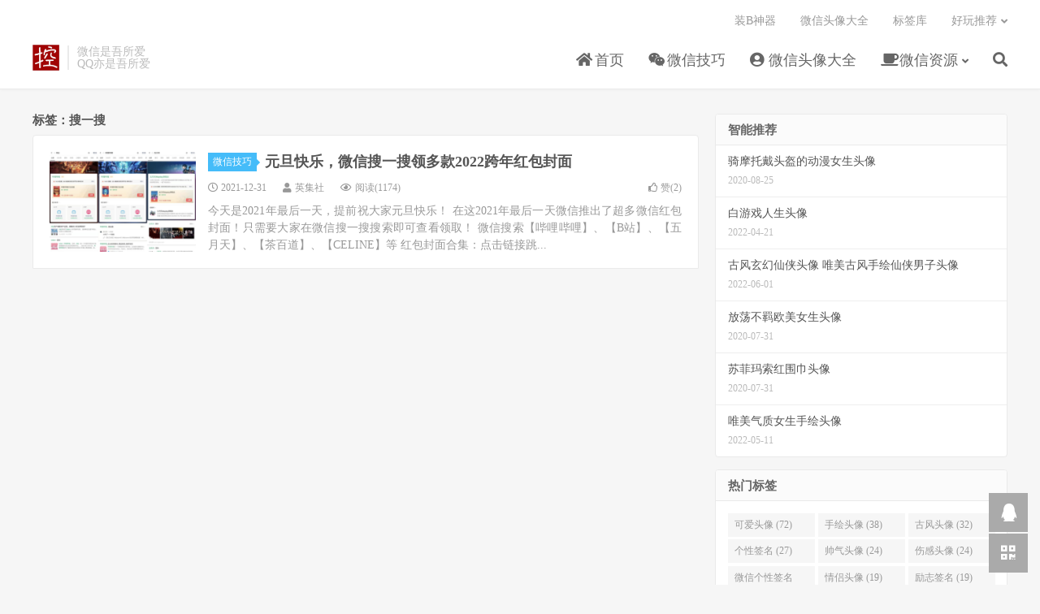

--- FILE ---
content_type: text/html; charset=UTF-8
request_url: https://www.wxkong.cn/atag/%E6%90%9C%E4%B8%80%E6%90%9C
body_size: 6010
content:
<!DOCTYPE HTML>
<html>
<head>
<meta charset="UTF-8">
<link rel="dns-prefetch" href="//apps.bdimg.com">
<meta http-equiv="X-UA-Compatible" content="IE=11,IE=10,IE=9,IE=8">
<meta name="viewport" content="width=device-width, initial-scale=1.0, user-scalable=0, minimum-scale=1.0, maximum-scale=1.0">
<meta name="apple-mobile-web-app-title" content="爱微控">
<meta http-equiv="Cache-Control" content="no-siteapp">
<script type="text/javascript" src="//cpro.baidustatic.com/cpro/ui/cm.js"></script>
<title>搜一搜-爱微控</title>
<meta name='robots' content='max-image-preview:large' />
	<style>img:is([sizes="auto" i], [sizes^="auto," i]) { contain-intrinsic-size: 3000px 1500px }</style>
	<link rel='stylesheet' id='wp-block-library-css' href='https://www.wxkong.cn/wp-includes/css/dist/block-library/style.min.css?ver=6.7.4' type='text/css' media='all' />
<style id='classic-theme-styles-inline-css' type='text/css'>
/*! This file is auto-generated */
.wp-block-button__link{color:#fff;background-color:#32373c;border-radius:9999px;box-shadow:none;text-decoration:none;padding:calc(.667em + 2px) calc(1.333em + 2px);font-size:1.125em}.wp-block-file__button{background:#32373c;color:#fff;text-decoration:none}
</style>
<style id='global-styles-inline-css' type='text/css'>
:root{--wp--preset--aspect-ratio--square: 1;--wp--preset--aspect-ratio--4-3: 4/3;--wp--preset--aspect-ratio--3-4: 3/4;--wp--preset--aspect-ratio--3-2: 3/2;--wp--preset--aspect-ratio--2-3: 2/3;--wp--preset--aspect-ratio--16-9: 16/9;--wp--preset--aspect-ratio--9-16: 9/16;--wp--preset--color--black: #000000;--wp--preset--color--cyan-bluish-gray: #abb8c3;--wp--preset--color--white: #ffffff;--wp--preset--color--pale-pink: #f78da7;--wp--preset--color--vivid-red: #cf2e2e;--wp--preset--color--luminous-vivid-orange: #ff6900;--wp--preset--color--luminous-vivid-amber: #fcb900;--wp--preset--color--light-green-cyan: #7bdcb5;--wp--preset--color--vivid-green-cyan: #00d084;--wp--preset--color--pale-cyan-blue: #8ed1fc;--wp--preset--color--vivid-cyan-blue: #0693e3;--wp--preset--color--vivid-purple: #9b51e0;--wp--preset--gradient--vivid-cyan-blue-to-vivid-purple: linear-gradient(135deg,rgba(6,147,227,1) 0%,rgb(155,81,224) 100%);--wp--preset--gradient--light-green-cyan-to-vivid-green-cyan: linear-gradient(135deg,rgb(122,220,180) 0%,rgb(0,208,130) 100%);--wp--preset--gradient--luminous-vivid-amber-to-luminous-vivid-orange: linear-gradient(135deg,rgba(252,185,0,1) 0%,rgba(255,105,0,1) 100%);--wp--preset--gradient--luminous-vivid-orange-to-vivid-red: linear-gradient(135deg,rgba(255,105,0,1) 0%,rgb(207,46,46) 100%);--wp--preset--gradient--very-light-gray-to-cyan-bluish-gray: linear-gradient(135deg,rgb(238,238,238) 0%,rgb(169,184,195) 100%);--wp--preset--gradient--cool-to-warm-spectrum: linear-gradient(135deg,rgb(74,234,220) 0%,rgb(151,120,209) 20%,rgb(207,42,186) 40%,rgb(238,44,130) 60%,rgb(251,105,98) 80%,rgb(254,248,76) 100%);--wp--preset--gradient--blush-light-purple: linear-gradient(135deg,rgb(255,206,236) 0%,rgb(152,150,240) 100%);--wp--preset--gradient--blush-bordeaux: linear-gradient(135deg,rgb(254,205,165) 0%,rgb(254,45,45) 50%,rgb(107,0,62) 100%);--wp--preset--gradient--luminous-dusk: linear-gradient(135deg,rgb(255,203,112) 0%,rgb(199,81,192) 50%,rgb(65,88,208) 100%);--wp--preset--gradient--pale-ocean: linear-gradient(135deg,rgb(255,245,203) 0%,rgb(182,227,212) 50%,rgb(51,167,181) 100%);--wp--preset--gradient--electric-grass: linear-gradient(135deg,rgb(202,248,128) 0%,rgb(113,206,126) 100%);--wp--preset--gradient--midnight: linear-gradient(135deg,rgb(2,3,129) 0%,rgb(40,116,252) 100%);--wp--preset--font-size--small: 13px;--wp--preset--font-size--medium: 20px;--wp--preset--font-size--large: 36px;--wp--preset--font-size--x-large: 42px;--wp--preset--spacing--20: 0.44rem;--wp--preset--spacing--30: 0.67rem;--wp--preset--spacing--40: 1rem;--wp--preset--spacing--50: 1.5rem;--wp--preset--spacing--60: 2.25rem;--wp--preset--spacing--70: 3.38rem;--wp--preset--spacing--80: 5.06rem;--wp--preset--shadow--natural: 6px 6px 9px rgba(0, 0, 0, 0.2);--wp--preset--shadow--deep: 12px 12px 50px rgba(0, 0, 0, 0.4);--wp--preset--shadow--sharp: 6px 6px 0px rgba(0, 0, 0, 0.2);--wp--preset--shadow--outlined: 6px 6px 0px -3px rgba(255, 255, 255, 1), 6px 6px rgba(0, 0, 0, 1);--wp--preset--shadow--crisp: 6px 6px 0px rgba(0, 0, 0, 1);}:where(.is-layout-flex){gap: 0.5em;}:where(.is-layout-grid){gap: 0.5em;}body .is-layout-flex{display: flex;}.is-layout-flex{flex-wrap: wrap;align-items: center;}.is-layout-flex > :is(*, div){margin: 0;}body .is-layout-grid{display: grid;}.is-layout-grid > :is(*, div){margin: 0;}:where(.wp-block-columns.is-layout-flex){gap: 2em;}:where(.wp-block-columns.is-layout-grid){gap: 2em;}:where(.wp-block-post-template.is-layout-flex){gap: 1.25em;}:where(.wp-block-post-template.is-layout-grid){gap: 1.25em;}.has-black-color{color: var(--wp--preset--color--black) !important;}.has-cyan-bluish-gray-color{color: var(--wp--preset--color--cyan-bluish-gray) !important;}.has-white-color{color: var(--wp--preset--color--white) !important;}.has-pale-pink-color{color: var(--wp--preset--color--pale-pink) !important;}.has-vivid-red-color{color: var(--wp--preset--color--vivid-red) !important;}.has-luminous-vivid-orange-color{color: var(--wp--preset--color--luminous-vivid-orange) !important;}.has-luminous-vivid-amber-color{color: var(--wp--preset--color--luminous-vivid-amber) !important;}.has-light-green-cyan-color{color: var(--wp--preset--color--light-green-cyan) !important;}.has-vivid-green-cyan-color{color: var(--wp--preset--color--vivid-green-cyan) !important;}.has-pale-cyan-blue-color{color: var(--wp--preset--color--pale-cyan-blue) !important;}.has-vivid-cyan-blue-color{color: var(--wp--preset--color--vivid-cyan-blue) !important;}.has-vivid-purple-color{color: var(--wp--preset--color--vivid-purple) !important;}.has-black-background-color{background-color: var(--wp--preset--color--black) !important;}.has-cyan-bluish-gray-background-color{background-color: var(--wp--preset--color--cyan-bluish-gray) !important;}.has-white-background-color{background-color: var(--wp--preset--color--white) !important;}.has-pale-pink-background-color{background-color: var(--wp--preset--color--pale-pink) !important;}.has-vivid-red-background-color{background-color: var(--wp--preset--color--vivid-red) !important;}.has-luminous-vivid-orange-background-color{background-color: var(--wp--preset--color--luminous-vivid-orange) !important;}.has-luminous-vivid-amber-background-color{background-color: var(--wp--preset--color--luminous-vivid-amber) !important;}.has-light-green-cyan-background-color{background-color: var(--wp--preset--color--light-green-cyan) !important;}.has-vivid-green-cyan-background-color{background-color: var(--wp--preset--color--vivid-green-cyan) !important;}.has-pale-cyan-blue-background-color{background-color: var(--wp--preset--color--pale-cyan-blue) !important;}.has-vivid-cyan-blue-background-color{background-color: var(--wp--preset--color--vivid-cyan-blue) !important;}.has-vivid-purple-background-color{background-color: var(--wp--preset--color--vivid-purple) !important;}.has-black-border-color{border-color: var(--wp--preset--color--black) !important;}.has-cyan-bluish-gray-border-color{border-color: var(--wp--preset--color--cyan-bluish-gray) !important;}.has-white-border-color{border-color: var(--wp--preset--color--white) !important;}.has-pale-pink-border-color{border-color: var(--wp--preset--color--pale-pink) !important;}.has-vivid-red-border-color{border-color: var(--wp--preset--color--vivid-red) !important;}.has-luminous-vivid-orange-border-color{border-color: var(--wp--preset--color--luminous-vivid-orange) !important;}.has-luminous-vivid-amber-border-color{border-color: var(--wp--preset--color--luminous-vivid-amber) !important;}.has-light-green-cyan-border-color{border-color: var(--wp--preset--color--light-green-cyan) !important;}.has-vivid-green-cyan-border-color{border-color: var(--wp--preset--color--vivid-green-cyan) !important;}.has-pale-cyan-blue-border-color{border-color: var(--wp--preset--color--pale-cyan-blue) !important;}.has-vivid-cyan-blue-border-color{border-color: var(--wp--preset--color--vivid-cyan-blue) !important;}.has-vivid-purple-border-color{border-color: var(--wp--preset--color--vivid-purple) !important;}.has-vivid-cyan-blue-to-vivid-purple-gradient-background{background: var(--wp--preset--gradient--vivid-cyan-blue-to-vivid-purple) !important;}.has-light-green-cyan-to-vivid-green-cyan-gradient-background{background: var(--wp--preset--gradient--light-green-cyan-to-vivid-green-cyan) !important;}.has-luminous-vivid-amber-to-luminous-vivid-orange-gradient-background{background: var(--wp--preset--gradient--luminous-vivid-amber-to-luminous-vivid-orange) !important;}.has-luminous-vivid-orange-to-vivid-red-gradient-background{background: var(--wp--preset--gradient--luminous-vivid-orange-to-vivid-red) !important;}.has-very-light-gray-to-cyan-bluish-gray-gradient-background{background: var(--wp--preset--gradient--very-light-gray-to-cyan-bluish-gray) !important;}.has-cool-to-warm-spectrum-gradient-background{background: var(--wp--preset--gradient--cool-to-warm-spectrum) !important;}.has-blush-light-purple-gradient-background{background: var(--wp--preset--gradient--blush-light-purple) !important;}.has-blush-bordeaux-gradient-background{background: var(--wp--preset--gradient--blush-bordeaux) !important;}.has-luminous-dusk-gradient-background{background: var(--wp--preset--gradient--luminous-dusk) !important;}.has-pale-ocean-gradient-background{background: var(--wp--preset--gradient--pale-ocean) !important;}.has-electric-grass-gradient-background{background: var(--wp--preset--gradient--electric-grass) !important;}.has-midnight-gradient-background{background: var(--wp--preset--gradient--midnight) !important;}.has-small-font-size{font-size: var(--wp--preset--font-size--small) !important;}.has-medium-font-size{font-size: var(--wp--preset--font-size--medium) !important;}.has-large-font-size{font-size: var(--wp--preset--font-size--large) !important;}.has-x-large-font-size{font-size: var(--wp--preset--font-size--x-large) !important;}
:where(.wp-block-post-template.is-layout-flex){gap: 1.25em;}:where(.wp-block-post-template.is-layout-grid){gap: 1.25em;}
:where(.wp-block-columns.is-layout-flex){gap: 2em;}:where(.wp-block-columns.is-layout-grid){gap: 2em;}
:root :where(.wp-block-pullquote){font-size: 1.5em;line-height: 1.6;}
</style>
<link rel='stylesheet' id='_bootstrap-css' href='https://www.wxkong.cn/wp-content/themes/dux/css/bootstrap.min.css?ver=6.4' type='text/css' media='all' />
<link rel='stylesheet' id='_fontawesome-css' href='https://www.wxkong.cn/wp-content/themes/dux/css/font-awesome.min.css?ver=6.4' type='text/css' media='all' />
<link rel='stylesheet' id='_main-css' href='https://www.wxkong.cn/wp-content/themes/dux/css/main.css?ver=6.4' type='text/css' media='all' />
<script type="text/javascript" src="https://www.wxkong.cn/wp-content/themes/dux/js/libs/jquery.min.js?ver=6.4" id="jquery-js"></script>
<link rel="https://api.w.org/" href="https://www.wxkong.cn/wp-json/" /><link rel="alternate" title="JSON" type="application/json" href="https://www.wxkong.cn/wp-json/wp/v2/tags/2190" /><meta name="keywords" content="搜一搜">
<meta name="description" content="">
<link rel="shortcut icon" href="https://www.wxkong.cn/favicon.ico">
<!--[if lt IE 9]><script src="https://www.wxkong.cn/wp-content/themes/dux/js/libs/html5.min.js"></script><![endif]-->
</head>
<body class="archive tag tag-2190 m-excerpt-cat flinks-m site-layout-2 text-justify-on m-sidebar">
<header class="header">
	<div class="container">
		<div class="logo"><a href="https://www.wxkong.cn" title="爱微控-分享微信及QQ技巧_微信头像_QQ头像_个性签名"><img src="https://www.wxkong.cn/wp-content/uploads/2020/12/icon.png" alt="爱微控-分享微信及QQ技巧_微信头像_QQ头像_个性签名">爱微控</a></div>		<div class="brand">微信是吾所爱<br>QQ亦是吾所爱</div>		<ul class="site-nav site-navbar">
			<li id="menu-item-335" class="menu-item menu-item-type-custom menu-item-object-custom menu-item-home menu-item-335"><a href="https://www.wxkong.cn/"><i class="fa fa-home"></i> 首页</a></li>
<li id="menu-item-336" class="menu-item menu-item-type-taxonomy menu-item-object-category menu-item-336"><a href="https://www.wxkong.cn/weixin_jiqiao"><i class="fa fa-wechat"></i> 微信技巧</a></li>
<li id="menu-item-190425" class="menu-item menu-item-type-taxonomy menu-item-object-category menu-item-190425"><a href="https://www.wxkong.cn/touxiang"><i class="fa fa-user-circle"></i> 微信头像大全</a></li>
<li id="menu-item-191233" class="menu-item menu-item-type-taxonomy menu-item-object-category menu-item-has-children menu-item-191233"><a href="https://www.wxkong.cn/weixin_ziyuan"><i class="fa fa-coffee"></i> 微信资源</a>
<ul class="sub-menu">
	<li id="menu-item-191235" class="menu-item menu-item-type-taxonomy menu-item-object-category menu-item-191235"><a href="https://www.wxkong.cn/weixin_ziyuan/weixin_pyq">朋友圈</a></li>
</ul>
</li>
							<li class="navto-search"><a href="javascript:;" class="search-show active"><i class="fa fa-search"></i></a></li>
					</ul>
				<div class="topbar">
			<ul class="site-nav topmenu">
				<li id="menu-item-191236" class="menu-item menu-item-type-custom menu-item-object-custom menu-item-191236"><a href="/zx/">装B神器</a></li>
<li id="menu-item-191228" class="menu-item menu-item-type-post_type menu-item-object-page menu-item-191228"><a href="https://www.wxkong.cn/avatar-map">微信头像大全</a></li>
<li id="menu-item-191227" class="menu-item menu-item-type-post_type menu-item-object-page menu-item-191227"><a href="https://www.wxkong.cn/tags">标签库</a></li>
								<li class="menusns menu-item-has-children">
					<a href="javascript:;">好玩推荐</a>
					<ul class="sub-menu">
						<li><a class="sns-wechat" href="javascript:;" title="我的头像库" data-src="https://www.wxkong.cn/wp-content/uploads/2022/03/gh_32c1e1b5de1a_258-1.jpg">我的头像库</a></li>						<li><a target="_blank" rel="external nofollow" href="/zx/">装X神器</a></li>					</ul>
				</li>
							</ul>
					</div>
							<i class="fa fa-bars m-icon-nav"></i>
					</div>
</header>
<div class="site-search">
	<div class="container">
		<form method="get" class="site-search-form" action="https://www.wxkong.cn/" ><input class="search-input" name="s" type="text" placeholder="输入关键字" value=""><button class="search-btn" type="submit"><i class="fa fa-search"></i></button></form>	</div>
</div>
<div class="orbui orbui-site orbui-site-01"></div>
<section class="container">
	<div class="content-wrap">
	<div class="content">
				<div class="pagetitle"><h1>标签：搜一搜</h1></div><article class="excerpt excerpt-1"><a class="focus" href="https://www.wxkong.cn/a193673"><img data-src="https://www.wxkong.cn/wp-content/uploads/2021/12/WX20211231-224455@2x-220x150.png" alt="元旦快乐，微信搜一搜领多款2022跨年红包封面-爱微控" src="https://www.wxkong.cn/wp-content/themes/dux/img/thumbnail.png" class="thumb"></a><header><a class="cat" href="https://www.wxkong.cn/weixin_jiqiao">微信技巧<i></i></a> <h2><a href="https://www.wxkong.cn/a193673" title="元旦快乐，微信搜一搜领多款2022跨年红包封面-爱微控">元旦快乐，微信搜一搜领多款2022跨年红包封面</a></h2></header><p class="meta"><time><i class="fa fa-clock-o"></i>2021-12-31</time><span class="author"><i class="fa fa-user"></i>英集社</span><span class="pv"><i class="fa fa-eye"></i>阅读(1174)</span><a href="javascript:;" etap="like" class="post-like" data-pid="193673"><i class="fa fa-thumbs-o-up"></i>赞(<span>2</span>)</a></p><p class="note">今天是2021年最后一天，提前祝大家元旦快乐！ 在这2021年最后一天微信推出了超多微信红包封面！只需要大家在微信搜一搜搜索即可查看领取！ 微信搜索【哔哩哔哩】、【B站】、【五月天】、【茶百道】、【CELINE】等 红包封面合集：点击链接跳...</p></article>	</div>
	</div>
	<div class="sidebar">
<div class="widget widget_ui_posts"><h3>智能推荐</h3><ul class="nopic"><li><a href="https://www.wxkong.cn/a97769"><span class="text">骑摩托戴头盔的动漫女生头像</span><span class="muted">2020-08-25</span></a></li>
<li><a href="https://www.wxkong.cn/a36564"><span class="text">白游戏人生头像</span><span class="muted">2022-04-21</span></a></li>
<li><a href="https://www.wxkong.cn/a117031"><span class="text">古风玄幻仙侠头像 唯美古风手绘仙侠男子头像</span><span class="muted">2022-06-01</span></a></li>
<li><a href="https://www.wxkong.cn/a72316"><span class="text">放荡不羁欧美女生头像</span><span class="muted">2020-07-31</span></a></li>
<li><a href="https://www.wxkong.cn/a100992"><span class="text">苏菲玛索红围巾头像</span><span class="muted">2020-07-31</span></a></li>
<li><a href="https://www.wxkong.cn/a147794"><span class="text">唯美气质女生手绘头像</span><span class="muted">2022-05-11</span></a></li>
</ul></div><div class="widget widget_ui_tags"><h3>热门标签</h3><div class="items"><a href="https://www.wxkong.cn/atag/%e5%8f%af%e7%88%b1%e5%a4%b4%e5%83%8f">可爱头像 (72)</a><a href="https://www.wxkong.cn/atag/%e6%89%8b%e7%bb%98%e5%a4%b4%e5%83%8f">手绘头像 (38)</a><a href="https://www.wxkong.cn/atag/%e5%8f%a4%e9%a3%8e%e5%a4%b4%e5%83%8f">古风头像 (32)</a><a href="https://www.wxkong.cn/atag/%e4%b8%aa%e6%80%a7%e7%ad%be%e5%90%8d">个性签名 (27)</a><a href="https://www.wxkong.cn/atag/%e5%b8%85%e6%b0%94%e5%a4%b4%e5%83%8f">帅气头像 (24)</a><a href="https://www.wxkong.cn/atag/%e4%bc%a4%e6%84%9f%e5%a4%b4%e5%83%8f">伤感头像 (24)</a><a href="https://www.wxkong.cn/atag/%e5%be%ae%e4%bf%a1%e4%b8%aa%e6%80%a7%e7%ad%be%e5%90%8d">微信个性签名 (22)</a><a href="https://www.wxkong.cn/atag/%e6%83%85%e4%be%a3%e5%a4%b4%e5%83%8f">情侣头像 (19)</a><a href="https://www.wxkong.cn/atag/%e5%8a%b1%e5%bf%97%e7%ad%be%e5%90%8d">励志签名 (19)</a><a href="https://www.wxkong.cn/atag/%e7%8e%8b%e8%80%85%e8%8d%a3%e8%80%80%e5%a4%b4%e5%83%8f">王者荣耀头像 (18)</a><a href="https://www.wxkong.cn/atag/%e7%8c%ab%e5%92%aa%e5%a4%b4%e5%83%8f">猫咪头像 (16)</a><a href="https://www.wxkong.cn/atag/%e5%b0%8f%e5%a7%90%e5%a7%90%e5%a4%b4%e5%83%8f">小姐姐头像 (15)</a><a href="https://www.wxkong.cn/atag/%e9%ab%98%e5%86%b7%e5%a4%b4%e5%83%8f">高冷头像 (15)</a><a href="https://www.wxkong.cn/atag/excel">Excel (15)</a><a href="https://www.wxkong.cn/atag/excel%e6%a8%a1%e6%9d%bf">Excel模板 (15)</a><a href="https://www.wxkong.cn/atag/%e5%be%ae%e4%bf%a1%e7%ad%be%e5%90%8d">微信签名 (14)</a><a href="https://www.wxkong.cn/atag/q%e7%89%88%e5%a4%b4%e5%83%8f">Q版头像 (14)</a><a href="https://www.wxkong.cn/atag/%e6%90%9e%e7%ac%91%e5%8f%a5%e5%ad%90">搞笑句子 (14)</a><a href="https://www.wxkong.cn/atag/%e4%bc%a4%e6%84%9f%e5%8f%a5%e5%ad%90">伤感句子 (14)</a><a href="https://www.wxkong.cn/atag/%e5%b0%8f%e6%b8%85%e6%96%b0%e5%a4%b4%e5%83%8f">小清新头像 (13)</a><a href="https://www.wxkong.cn/atag/%e5%a4%a7%e5%8f%94%e5%a4%b4%e5%83%8f">大叔头像 (13)</a><a href="https://www.wxkong.cn/atag/%e7%8b%97%e7%8b%97%e5%a4%b4%e5%83%8f">狗狗头像 (13)</a><a href="https://www.wxkong.cn/atag/%e6%83%85%e4%be%a3%e4%b8%aa%e6%80%a7%e7%ad%be%e5%90%8d">情侣个性签名 (13)</a><a href="https://www.wxkong.cn/atag/%e8%b1%aa%e8%bd%a6%e5%a4%b4%e5%83%8f">豪车头像 (12)</a><a href="https://www.wxkong.cn/atag/%e4%ba%8c%e6%ac%a1%e5%85%83%e5%a4%b4%e5%83%8f">二次元头像 (12)</a><a href="https://www.wxkong.cn/atag/%e5%8f%af%e7%88%b1%e5%a5%b3%e7%94%9f%e5%a4%b4%e5%83%8f">可爱女生头像 (12)</a><a href="https://www.wxkong.cn/atag/%e5%8d%81%e4%ba%8c%e6%98%9f%e5%ba%a7%e5%a4%b4%e5%83%8f">十二星座头像 (12)</a><a href="https://www.wxkong.cn/atag/%e5%93%ad%e6%b3%a3%e5%a4%b4%e5%83%8f">哭泣头像 (12)</a><a href="https://www.wxkong.cn/atag/%e7%ae%80%e7%ba%a6%e5%a4%b4%e5%83%8f">简约头像 (11)</a><a href="https://www.wxkong.cn/atag/%e5%86%b7%e9%85%b7%e5%a4%b4%e5%83%8f">冷酷头像 (11)</a></div></div></div></section>


<footer class="footer">
	<div class="container">
						<p>&copy; 2025 <a href="https://www.wxkong.cn">爱微控</a> &nbsp; <a href="https://beian.miit.gov.cn/" target="_blank">豫ICP备16035504号-1</a>
<a href="https://www.wxkong.cn/sitemap_baidu.xml">网站地图</a>
</p>
		<script>
var _hmt = _hmt || [];
(function() {
  var hm = document.createElement("script");
  hm.src = "https://hm.baidu.com/hm.js?4127a36b620e9647ac3aca9a8462c545";
  var s = document.getElementsByTagName("script")[0]; 
  s.parentNode.insertBefore(hm, s);
})();
</script>	</div>
</footer>


<div class="rollbar rollbar-rb"><ul><li><a target="_blank" href="http://wpa.qq.com/msgrd?v=3&uin=161969680&site=qq&menu=yes"><i class="fa fa-qq"></i><span>QQ群</span></a><h6>QQ群<i></i></h6></li><li class="rollbar-qrcode"><a href="javascript:;"><i class="fa fa-qrcode"></i><span>头像库</span></a><h6>头像库<img src="https://www.wxkong.cn/wp-content/uploads/2022/03/gh_32c1e1b5de1a_258-1.jpg"><i></i></h6></li><li class="rollbar-totop"><a href="javascript:(jsui.scrollTo());"><i class="fa fa-angle-up"></i><span>回顶</span></a><h6>回顶部<i></i></h6></li></ul></div>
<script>
window.jsui={
	www: 'https://www.wxkong.cn',
	uri: 'https://www.wxkong.cn/wp-content/themes/dux',
	ver: '6.4',
	roll: ["1","2"],
	ajaxpager: '5',
	url_rp: 'https://www.wxkong.cn/avatar-map'
};
</script>
<script type="text/javascript" src="https://www.wxkong.cn/wp-content/themes/dux/js/libs/bootstrap.min.js?ver=6.4" id="bootstrap-js"></script>
<script type="text/javascript" src="https://www.wxkong.cn/wp-content/themes/dux/js/loader.js?ver=6.4" id="_loader-js"></script>
</body>
</html>